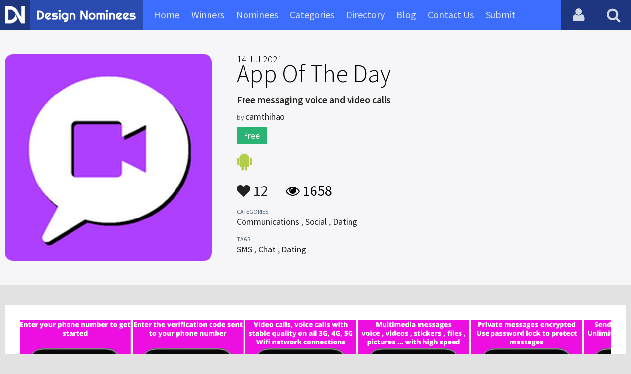

--- FILE ---
content_type: text/html; charset=UTF-8
request_url: https://www.designnominees.com/apps/free-messaging-voice-and-video-calls
body_size: 5372
content:
<!DOCTYPE HTML>
<html>
<head>
      <meta http-equiv="Content-Type" content="text/html; charset=UTF-8">
  <meta name="viewport" content="width=device-width, initial-scale=1, maximum-scale=1.0, user-scalable=no">
  <title>Free messaging voice and video calls</title>
  <meta name="title" content="Free messaging voice and video calls">
  <meta name="description" content="Group video chat, video call, voice call, texting free private, safe and secure">
  <meta name="keywords" content="Group video chat, video call, voice call, texting free private , video chat , messaging,Communications,Social,Dating,SMS,Chat,Dating">
       <meta property="og:url" content="https://www.designnominees.com/apps/free-messaging-voice-and-video-calls" />
  <meta property="og:title" content="Free messaging voice and video calls" />
  <meta property="og:description" content="Group video chat, video call, voice call, texting free private, safe and secure" />
  <meta property="og:image" content="https://www.designnominees.com/application/upload/Apps/2021/07/free-messaging-voice-and-video-calls-50.png" />
  <meta name="twitter:card" content="summary_large_image"/>
  <meta name="twitter:description" content="Group video chat, video call, voice call, texting free private, safe and secure"/>
  <meta name="twitter:title" content="Free messaging voice and video calls"/>
  <meta name="twitter:site" content="@DesignNominees"/>
  <meta name="twitter:domain" content="DesignNomineess"/>
  <meta name="twitter:creator" content="@DesignNominees"/>
  <meta name="twitter:image:src" content="https://www.designnominees.com/application/upload/Apps/2021/07/free-messaging-voice-and-video-calls-50.png" />
  <link rel="canonical" href="https://www.designnominees.com/apps/free-messaging-voice-and-video-calls" />
  <link rel="apple-touch-icon" sizes="57x57" href="//www.designnominees.com/application/assets/public/images/icons/apple-icon-57x57.png">
  <link rel="apple-touch-icon" sizes="60x60" href="//www.designnominees.com/application/assets/public/images/icons/apple-icon-60x60.png">
  <link rel="apple-touch-icon" sizes="72x72" href="//www.designnominees.com/application/assets/public/images/icons/apple-icon-72x72.png">
  <link rel="apple-touch-icon" sizes="76x76" href="//www.designnominees.com/application/assets/public/images/icons/apple-icon-76x76.png">
  <link rel="apple-touch-icon" sizes="114x114" href="//www.designnominees.com/application/assets/public/images/icons/apple-icon-114x114.png">
  <link rel="apple-touch-icon" sizes="120x120" href="//www.designnominees.com/application/assets/public/images/icons/apple-icon-120x120.png">
  <link rel="apple-touch-icon" sizes="144x144" href="//www.designnominees.com/application/assets/public/images/icons/apple-icon-144x144.png">
  <link rel="apple-touch-icon" sizes="152x152" href="//www.designnominees.com/application/assets/public/images/icons/apple-icon-152x152.png">
  <link rel="apple-touch-icon" sizes="180x180" href="//www.designnominees.com/application/assets/public/images/icons/apple-icon-180x180.png">
  <link rel="icon" type="image/png" sizes="192x192"  href="//www.designnominees.com/application/assets/public/images/icons/android-icon-192x192.png">
  <link rel="icon" type="image/png" sizes="32x32" href="//www.designnominees.com/application/assets/public/images/icons/favicon-32x32.png">
  <link rel="icon" type="image/png" sizes="96x96" href="//www.designnominees.com/application/assets/public/images/icons/favicon-96x96.png">
  <link rel="icon" type="image/png" sizes="16x16" href="//www.designnominees.com/application/assets/public/images/icons/favicon-16x16.png">

  <link href='https://fonts.googleapis.com/css?family=Source+Sans+Pro:400,300,600,700' rel='stylesheet' type='text/css'>
  <script src="https://cdn.onesignal.com/sdks/OneSignalSDK.js" async='async'></script>
  <script>
    var OneSignal = window.OneSignal || [];
    OneSignal.push(["init", {
      appId: "9f4f2d68-ba7b-4fdd-a136-7c6665e1797d",
      autoRegister: true, /* Set to true to automatically prompt visitors */
      subdomainName: 'https://designnominees.onesignal.com',   
      notifyButton: {
          enable: true /* Set to false to hide */
      }
    }]);
  </script>
  <script>
    var base_url="https://www.designnominees.com/";
    var IsLogin="";
    var redirect_url;
  </script>
    <link rel="stylesheet" type="text/css" href="//www.designnominees.com/application/assets/public/css/style.css">
    <link rel="stylesheet" type="text/css" href="//www.designnominees.com/application/assets/public/css/font-awesome.min.css">
    <link rel="stylesheet" type="text/css" href="//www.designnominees.com/application/assets/public/css/prism.css">
    <script src="//www.designnominees.com/application/assets/public/js/jquery-1.11.1.js"></script>
    <script src="//www.designnominees.com/application/assets/public/js/jquery.reveal.js"></script>
    <script src="//www.designnominees.com/application/assets/public/js/facebook.js"></script>
    <script src="//www.designnominees.com/application/assets/public/js/google.js"></script>
    <script src="//www.designnominees.com/application/assets/public/js/slick.min.js"></script>
    <script src="//www.designnominees.com/application/assets/public/js/header_general.js"></script>
    <script src="//www.designnominees.com/application/assets/public/js/prism.js"></script>

      <script>
    (function(i,s,o,g,r,a,m){i['GoogleAnalyticsObject']=r;i[r]=i[r]||function(){
          (i[r].q=i[r].q||[]).push(arguments)},i[r].l=1*new Date();a=s.createElement(o),
        m=s.getElementsByTagName(o)[0];a.async=1;a.src=g;m.parentNode.insertBefore(a,m)
    })(window,document,'script','https://www.google-analytics.com/analytics.js','ga');

    ga('create', 'UA-79142889-1', 'auto');
    ga('send', 'pageview');


    jQuery(function () {
      jQuery(".search_box").click(function()
      {
        $("#search").attr("action",base_url+$(this).attr('id'));
      });

    });

  </script>
  <script async src="//pagead2.googlesyndication.com/pagead/js/adsbygoogle.js"></script>
<script>
  (adsbygoogle = window.adsbygoogle || []).push({
    google_ad_client: "ca-pub-8394013770496590",
    enable_page_level_ads: true
  });
</script>
<body>
<div id="login" class="reveal-modal">
  <h1>Login</h1>
  <div class="login-form">
    <form action="javascript:;" name="login_form" id="login_form" method="post">
      <div class="field prepend-icon state-success" for="EmailAddress">
        <input name="EmailAddress" id="EmailAddress" type="text" placeholder="E-mail or username" class="form-input gui-input">
      </div>
      <div class="field prepend-icon state-success" for="Password">
        <input name="Password" type="password" id="Password" placeholder="Password" class="form-input gui-input">
      </div>
      <div class="LoginError"></div>
      <input name="Login" type="submit" value="Login" id="Login" class="btn blue block">
        <div class="row MT10">
            <div class="left">
                <!--<input name="" type="checkbox" value="">
                Remember me-->
            </div>
            <div class="right"><a href="https://www.designnominees.com/forgot-password" class="red-text underline">Forgot Password?</a></div>
        </div>
    </form>
  </div>
  <!--<div class="or-line"><span>or</span></div>
  <div class="row login-with">
    <div class="col-6"><a href="javascript:;" onclick="facebookLogin();" class="facebook btn"><i class="fa fa-facebook"></i> Login with Facebook</a></div>
    <div class="col-6"><a href="javascript:;" onclick="googleLogin();"  class="g-plus btn"><i class="fa fa-google-plus"></i> Login with Google</a></div>
  </div>-->
  <div class="register">Not a member yet? <a href="https://www.designnominees.com/register" class="blue-text">Register now</a></div>
  <a class="close-reveal-modal">&#215;</a> </div>
<div class="site-overlay"></div>
<div class="site-container">
  <div class="header">
    <div class="logo-icon"><a href="https://www.designnominees.com/"><img src="https://www.designnominees.com/application/assets/public/images/designnominees-icon.png" alt="Design Nominees" title="Design Nominees"></a></div>
    <div class="logo"><a href="https://www.designnominees.com/"><img src="https://www.designnominees.com/application/assets/public/images/designnominees.png" alt="Design Nominees" title="Design Nominees"></a></div>
   
    <div class="nav">
      <ul>
        <li><a href="https://www.designnominees.com/" >Home</a></li>
        <li><a href="javascript:;">Winners</a>
          <ul>
            <li><a href="https://www.designnominees.com/winners-websites" >Websites</a></li>
              <li><a href="https://www.designnominees.com/winners-themes" >Themes</a></li>
            <li><a href="https://www.designnominees.com/winners-apps" >Apps</a></li>
            <li><a href="https://www.designnominees.com/winners-games" >Games</a></li>
          </ul>
        </li>
        <li><a href="javascript:;">Nominees</a>
          <ul>
            <li><a href="https://www.designnominees.com/nominees-websites" >Websites</a></li>
            <li><a href="https://www.designnominees.com/nominees-themes" >Themes</a></li>
            <li><a href="https://www.designnominees.com/nominees-apps" >Apps</a></li>
            <li><a href="https://www.designnominees.com/nominees-games" >Games</a></li>
          </ul>
        </li>

        <li><a href="https://www.designnominees.com/categories" >Categories</a></li>
        <li><a href="https://www.designnominees.com/directory" >Directory</a></li>
        <li><a href="https://www.designnominees.com/blog" >Blog</a></li>
        <li><a href="https://www.designnominees.com/contact-us" >Contact Us</a></li>
        <li ><a href="javascript:;" class="submit-now"><span>Submit</span></a>
            <ul>
                <li><a href="https://www.designnominees.com/site-submission" >Submit Website</a></li>
                <li><a href="https://www.designnominees.com/theme-submission" >Submit Theme</a></li>
                <li><a href="https://www.designnominees.com/app-submission" >Submit App</a></li>
                <li><a href="https://www.designnominees.com/game-submission" >Submit Game</a></li>
            </ul>
        </li>
       

      </ul>
    </div>
    <a class="search-icon" href="javascript:;"><i class="fa fa-search"></i><i class="fa fa-times"></i></a>
    <div class="user-login"><a href="javascript:;" class="user-login-icon"><i class="fa fa-user"></i></a>
      <ul>
                  <li><a data-reveal-id="login" href="javascript:;">Login</a></li>
          <li><a href="https://www.designnominees.com/register">Register</a></li>
                </ul>
    </div>
	<a id="nav-icon" href="javascript:;"><span></span> <span></span> <span></span></a>
  </div>
  <div class="site-main">
    <div class="search">
      <div class="search-wrapper">
                <form action="https://www.designnominees.com/search-website" method="post" name="search" id="search">
          <input type="text" placeholder="Search ..." id="Search" name="Search" autofocus="" value="">
          <button class="search-submit" name="submit" type="submit"><i class="fa fa-search"></i></button>
          <div class="filter">
          	<div>
              <label>
                <input type="radio" value="1"  class="search_box"  id="search-website"  name="search_box" checked=checked>
                <span class="check"></span> Website </label>
            </div>
            <div>
                  <label>
                      <input type="radio" value="1"  class="search_box"  id="search-theme"  name="search_box" >
                      <span class="check"></span> Theme </label>
            </div>
          	<div>
              <label>
                <input type="radio" value="3" id="search-games" class="search_box"   name="search_box" >
                <span class="check"></span> Game </label>
            </div>
          	<div>
              <label>
                <input type="radio"value="2" id="search-apps" class="search_box"  name="search_box" >
                <span class="check"></span> App </label>
            </div>

              <div>
                  <label>
                      <input type="radio"value="2" id="search-articles" class="search_box"  name="search_box" >
                      <span class="check"></span> Article </label>
              </div>

            <div>
              <label>
                <input type="radio" value="4" id="search-profiles" class="search_box" name="search_box"  >
                <span class="check"></span> Profile </label>
            </div>
          </div>
        </form>
      </div>
    </div><script type='text/javascript' src='https://www.designnominees.com/application/assets/public/js/jquery.fancybox.js'></script>
<link type='text/css' rel='stylesheet' href='https://www.designnominees.com/application/assets/public/css/jquery.fancybox.css' />
<script id="dsq-count-scr" src="//DesignNominees.disqus.com/count.js" async></script>
<script>
$(document).ready(function(){
	$('.fancybox').fancybox();
});
</script>

<div class="app-details">
  <div class="light-bg">
    <div class="container">
      <div class="row">
        <div class="col-4 app-icon"><img alt="Free messaging voice and video calls" src="https://www.designnominees.com/application/upload/Apps/2021/07/free-messaging-voice-and-video-calls-50.png"></div>
        <div class="col-8">
          <div class="app-content">
          	 					  <h1><span>14 Jul 2021</span> App Of The Day</h1>
					  

            <h2>Free messaging voice and video calls</h2>
            <h3>by <span>
                            camthihao                            </span></h3>
                        <div class="price free">Free</div>
                        <div class="store-link">
              <a  href="https://play.google.com/store/apps/details?id=com.whoangkhanh.FreeVideoCallsandChatapp_9797024" class="play-store" target="_blank"><i class="fa fa-android"></i></a>            </div>
            <div class="app-fot">
              <div class="like-count">
                                <a href="javascript:;" AppID="24398" class="Liked" Count="12"><i class="fa fa-heart"></i> 12</a>
                              </div>
              <div class="view-count"><i class="fa fa-eye"></i> 1658</div>
            </div>
            <div class="app-details">
            <small>Categories</small>
                <div class="categories-list">                        <a href="https://www.designnominees.com/categories/apps/communications">Communications</a>
            ,             <a href="https://www.designnominees.com/categories/apps/social">Social</a>
            ,             <a href="https://www.designnominees.com/categories/apps/dating">Dating</a>
            </div>
                <small>Tags</small>
                <div class="categories-list">                        <a href="https://www.designnominees.com/tags/apps/sms">SMS</a>
            ,             <a href="https://www.designnominees.com/tags/apps/chat">Chat</a>
            ,             <a href="https://www.designnominees.com/tags/apps/dating">Dating</a>
            </div>
                          </div>
          </div>
        </div>
      </div>
    </div>
  </div>
  <div class="container">
    <div class="app-details-dec">
      <div class="app-slider">
        <ul>
                    <li><a class="fancybox" href="https://www.designnominees.com/application/upload/Apps/2021/07/free-messaging-voice-and-video-calls-77.png" data-fancybox-group="gallery" ><img alt="Free messaging voice and video calls" src="https://www.designnominees.com/application/upload/Apps/2021/07/free-messaging-voice-and-video-calls-77.png"></a></li>
                    <li><a class="fancybox" href="https://www.designnominees.com/application/upload/Apps/2021/07/free-messaging-voice-and-video-calls-51.png" data-fancybox-group="gallery" ><img alt="Free messaging voice and video calls" src="https://www.designnominees.com/application/upload/Apps/2021/07/free-messaging-voice-and-video-calls-51.png"></a></li>
                    <li><a class="fancybox" href="https://www.designnominees.com/application/upload/Apps/2021/07/free-messaging-voice-and-video-calls-134.png" data-fancybox-group="gallery" ><img alt="Free messaging voice and video calls" src="https://www.designnominees.com/application/upload/Apps/2021/07/free-messaging-voice-and-video-calls-134.png"></a></li>
                    <li><a class="fancybox" href="https://www.designnominees.com/application/upload/Apps/2021/07/free-messaging-voice-and-video-calls-128.png" data-fancybox-group="gallery" ><img alt="Free messaging voice and video calls" src="https://www.designnominees.com/application/upload/Apps/2021/07/free-messaging-voice-and-video-calls-128.png"></a></li>
                    <li><a class="fancybox" href="https://www.designnominees.com/application/upload/Apps/2021/07/free-messaging-voice-and-video-calls-20.png" data-fancybox-group="gallery" ><img alt="Free messaging voice and video calls" src="https://www.designnominees.com/application/upload/Apps/2021/07/free-messaging-voice-and-video-calls-20.png"></a></li>
                    <li><a class="fancybox" href="https://www.designnominees.com/application/upload/Apps/2021/07/free-messaging-voice-and-video-calls-64.png" data-fancybox-group="gallery" ><img alt="Free messaging voice and video calls" src="https://www.designnominees.com/application/upload/Apps/2021/07/free-messaging-voice-and-video-calls-64.png"></a></li>
                    <li><a class="fancybox" href="https://www.designnominees.com/application/upload/Apps/2021/07/free-messaging-voice-and-video-calls-183.png" data-fancybox-group="gallery" ><img alt="Free messaging voice and video calls" src="https://www.designnominees.com/application/upload/Apps/2021/07/free-messaging-voice-and-video-calls-183.png"></a></li>
                    <li><a class="fancybox" href="https://www.designnominees.com/application/upload/Apps/2021/07/free-messaging-voice-and-video-calls-6.png" data-fancybox-group="gallery" ><img alt="Free messaging voice and video calls" src="https://www.designnominees.com/application/upload/Apps/2021/07/free-messaging-voice-and-video-calls-6.png"></a></li>
                  </ul>
      </div>
      <h6>Description</h6>
      <p>This is part of the Signal API with millions of users every day for instant communication from anywhere in the world over the internet (using Wi-Fi or your data plan). Send text messages and video calls to friends and family.</p>

<p>This is an application that provides group video chat , voice call and video calls to users around the world. Chat whenever you want with friends and family over 3G, 4G , 5G or Wi-Fi even when you are in different countries</p>

<p>Main function:<br />
* Automatically finds your friends<br />
* Calls &amp; messages work just like they do on your phone<br />
* Always on so you don&rsquo;t miss a thing<br />
* High quality video and voice calls</p>
      <!--<div id="disqus_thread"></div>-->
      <script>
              /**
               *  RECOMMENDED CONFIGURATION VARIABLES: EDIT AND UNCOMMENT THE SECTION BELOW TO INSERT DYNAMIC VALUES FROM YOUR PLATFORM OR CMS.
               *  LEARN WHY DEFINING THESE VARIABLES IS IMPORTANT: https://disqus.com/admin/universalcode/#configuration-variables
               */
              /*
               var disqus_config = function () {
               this.page.url = PAGE_URL;  // Replace PAGE_URL with your page's canonical URL variable
               this.page.identifier = PAGE_IDENTIFIER; // Replace PAGE_IDENTIFIER with your page's unique identifier variable
               };
               */
              (function() {  // DON'T EDIT BELOW THIS LINE
                  var d = document, s = d.createElement('script');

                  s.src = '//designnominees.disqus.com/embed.js';

                  s.setAttribute('data-timestamp', +new Date());
                  (d.head || d.body).appendChild(s);
              })();
          </script>
      <noscript>
      Please enable JavaScript to view the <a href="https://disqus.com/?ref_noscript" rel="nofollow">comments powered by Disqus.</a>
      </noscript>
    </div>
  </div>
</div>
<div class="container PTB50">
  <div class="sub-hd">

	  		  <h1>Related Apps</h1>
		  
  </div>
  <div class="app-list">
    <ul>
            <li>
                  <div class="app-icon"><a href="https://www.designnominees.com/apps/age-birthday-calculator"><img alt="Age | Birthday | Calculator" src="https://www.designnominees.com/application/upload/Apps/2023/08/age-birthday-calculator-175.png"></a> <span class="app-link"> <span class="store-link">
          <a  rel="nofollow" href="https://play.google.com/store/apps/details?id=com.appssuite.age.calculator" class="play-store" target="_blank"><i class="fa fa-android"></i></a>          </span>
									<span class="date">Nominees 19 Aug 2023 </span>
				
				</span>
				  </div>
        <h2>
                            <a href="https://www.designnominees.com/apps/age-birthday-calculator">Age | Birthday | Calculator</a>
                    </h2>
        <h3>by <span>
                    2 Gigs Technologies                    </span></h3>
        <div class="app-fot">
          <div class="like-count">
                        <a href="javascript:;" AppID="42849" class="Liked" Count="19"><i class="fa fa-heart"></i> 19</a>
                      </div>
          <div class="view-count"><i class="fa fa-eye"></i> 1114</div>
        </div>
      </li>
            <li>
          					<div class="tpa-ribbon">
						<div class="label">AOTD</div>
					</div>
					                <div class="app-icon"><a href="https://www.designnominees.com/apps/wallet-income-expense-tracker"><img alt="Wallet: Income Expense Tracker" src="https://www.designnominees.com/application/upload/Apps/2023/06/wallet-income-expense-tracker-113.png"></a> <span class="app-link"> <span class="store-link">
          <a  href="https://apps.apple.com/us/app/single-expense/id1445995357" class="app-store" target="_blank"><i class="fa fa-apple"></i></a><a   href="https://play.google.com/store/apps/details?id=sstech.com.singleexpense" class="play-store" target="_blank"><i class="fa fa-android"></i></a>          </span>
										<span class="date">AOTD 07 Jun 2023 </span>
						
				</span>
				  </div>
        <h2>
                            <a href="https://www.designnominees.com/apps/wallet-income-expense-tracker">Wallet: Income Expense Tracker</a>
                    </h2>
        <h3>by <span>
                    Wallet: Income Expense Tracker                    </span></h3>
        <div class="app-fot">
          <div class="like-count">
                        <a href="javascript:;" AppID="40935" class="Liked" Count="20"><i class="fa fa-heart"></i> 20</a>
                      </div>
          <div class="view-count"><i class="fa fa-eye"></i> 1083</div>
        </div>
      </li>
            <li>
          					<div class="tpa-ribbon">
						<div class="label">AOTD</div>
					</div>
					                <div class="app-icon"><a href="https://www.designnominees.com/apps/updeed"><img alt="Updeed" src="https://www.designnominees.com/application/upload/Apps/2021/05/updeed-62.png"></a> <span class="app-link"> <span class="store-link">
          <a rel="nofollow" href="https://apps.apple.com/in/app/updeed/id1543932286" class="app-store" target="_blank"><i class="fa fa-apple"></i></a><a  rel="nofollow" href="https://play.google.com/store/apps/details?id=co.updeed.updeed" class="play-store" target="_blank"><i class="fa fa-android"></i></a>          </span>
										<span class="date">AOTD 20 May 2021 </span>
						
				</span>
				  </div>
        <h2>
                            <a href="https://www.designnominees.com/apps/updeed">Updeed</a>
                    </h2>
        <h3>by <span>
                    Updeed                    </span></h3>
        <div class="app-fot">
          <div class="like-count">
                        <a href="javascript:;" AppID="23262" class="Liked" Count="17"><i class="fa fa-heart"></i> 17</a>
                      </div>
          <div class="view-count"><i class="fa fa-eye"></i> 1883</div>
        </div>
      </li>
          </ul>
  </div>
			<div class="text-center PT20"><a href="https://www.designnominees.com/nominees-apps" class="btn blue gradient rounded">View All Related Apps</a></div>
	

</div>
<div class="footer">
    <div class="container">
      <div class="row">
        <div class="col-6">
        	 <a href="https://www.designnominees.com/blog">Blog</a>|<a href="https://www.designnominees.com/contact-us">Contact Us</a>|<a href="https://www.designnominees.com/certificate">Certificate</a> | <a href="https://www.designnominees.com/terms-condition">Terms & Conditions</a><br />
All rights reserved &copy; 2026 DesignNominees.com
        </div>
        <div class="col-6">
        	<div class="social"><a href="https://www.facebook.com/DesignNominees" target="_blank" title="Facebook" class="facebook"><i class="fa fa-facebook"></i></a> <a href="http://twitter.com/DesignNominees" target="_blank" title="Twitter" class="twitter"><i class="fa fa-twitter"></i></a> <a href="http://pinterest.com/DesignNominees" target="_blank" title="Pinterest" class="pinterest"><i class="fa fa-pinterest-p"></i></a> <a href="http://feeds.feedburner.com/DesignNominees" target="_blank" title="Rss" class="rss"><i class="fa fa-rss"></i></a> </div>
        </div>
      </div>
    </div>
  </div>
</div>
</div>

 <script type='text/javascript' src='https://www.designnominees.com/application/assets/admin/js/admin-tools/admin-forms/js/jquery.validate.min.js'></script>
<script type='text/javascript' src='https://www.designnominees.com/application/assets/public/js/footer_general.js'></script>
</body>
</html>


--- FILE ---
content_type: text/html
request_url: https://content.googleapis.com/static/proxy.html?usegapi=1&jsh=m%3B%2F_%2Fscs%2Fabc-static%2F_%2Fjs%2Fk%3Dgapi.lb.en.OE6tiwO4KJo.O%2Fd%3D1%2Frs%3DAHpOoo_Itz6IAL6GO-n8kgAepm47TBsg1Q%2Fm%3D__features__
body_size: -187
content:
<!DOCTYPE html>
<html>
<head>
<title></title>
<meta http-equiv="X-UA-Compatible" content="IE=edge" />
<script nonce="EtYMHxju6m02vyQusoKXjg">
  window['startup'] = function() {
    googleapis.server.init();
  };
</script>
<script src="https://apis.google.com/js/googleapis.proxy.js?onload=startup" async defer nonce="EtYMHxju6m02vyQusoKXjg"></script>
</head>
<body>
</body>
</html>


--- FILE ---
content_type: text/html; charset=utf-8
request_url: https://www.google.com/recaptcha/api2/aframe
body_size: 259
content:
<!DOCTYPE HTML><html><head><meta http-equiv="content-type" content="text/html; charset=UTF-8"></head><body><script nonce="oHrQx4UPIurTkAZUVwpiZQ">/** Anti-fraud and anti-abuse applications only. See google.com/recaptcha */ try{var clients={'sodar':'https://pagead2.googlesyndication.com/pagead/sodar?'};window.addEventListener("message",function(a){try{if(a.source===window.parent){var b=JSON.parse(a.data);var c=clients[b['id']];if(c){var d=document.createElement('img');d.src=c+b['params']+'&rc='+(localStorage.getItem("rc::a")?sessionStorage.getItem("rc::b"):"");window.document.body.appendChild(d);sessionStorage.setItem("rc::e",parseInt(sessionStorage.getItem("rc::e")||0)+1);localStorage.setItem("rc::h",'1768714320416');}}}catch(b){}});window.parent.postMessage("_grecaptcha_ready", "*");}catch(b){}</script></body></html>